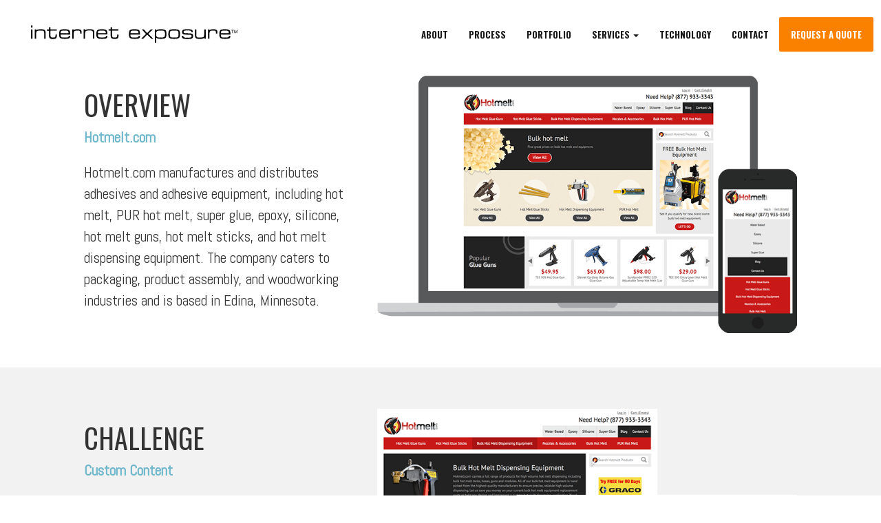

--- FILE ---
content_type: text/html; charset=utf-8
request_url: https://www.iexposure.com/portfolio/hotmelt
body_size: 14444
content:
<!doctype html>
<html class="no-js" lang="en">
<head>
  <meta charset="utf-8">
  <meta http-equiv="x-ua-compatible" content="ie=edge">
  <title>Portfolio | Hotmelt.com | e-commerce web development</title>
  <meta name="description" content="Check out an ecommerce web design project Internet Exposure completed for adhesive manufacturing company Hotmelt.com.">
  <meta name="viewport" content="initial-scale=1">

  <link rel="apple-touch-icon" href="http://www.iexposure.com/portfolio/apple-touch-icon.png">
  <link href='https://fonts.googleapis.com/css?family=Oswald:400,700' rel='stylesheet' type='text/css'>
  <link href='https://fonts.googleapis.com/css?family=Abel' rel='stylesheet' type='text/css'>
  <link href='https://fonts.googleapis.com/css?family=PT+Sans' rel='stylesheet' type='text/css'>

  <link rel="stylesheet" media="all" href="../assets/application-b68b2fa2faad925c9f4cc32cc9f6aef1a14d24373f5ee9ebc37cc5959f6588f0.css" data-turbolinks-track="true" />
  <script src="../assets/application-7ea515040c540eabe2c31dd08e8717b0ed17a9f5a82d6fe02123710826423a72.js" data-turbolinks-track="true"></script>

  

  <meta name="csrf-param" content="authenticity_token" />
<meta name="csrf-token" content="SNSXkILk2fc06IQjssPfPhcB1cVgchjLYfIDYYO8Z1HVPB/9Ub2R7iYgdCosmfk1lqFKC2Entz4Umm/sobM82g==" />




  <!-- Google tag (gtag.js) -->
  <script async src="https://www.googletagmanager.com/gtag/js?id=G-HHTH35PYF8"></script>
  <script>
    window.dataLayer = window.dataLayer || [];
    function gtag(){dataLayer.push(arguments);}
    gtag('js', new Date());

    gtag('config', 'G-HHTH35PYF8');
  </script>

</head>


<body class="portfolio_cont show_action" onload="" >
  <nav id="mainNav" class="navbar navbar-default navbar-fixed-top">
  <div class="container-fluid mainNavBackground">
    <div class="navbar-header">
      <button type="button" class="navbar-toggle collapsed" data-toggle="collapse" data-target="#bs-example-navbar-collapse-1">
        <span class="sr-only">Toggle navigation</span>
        <span class="icon-bar"></span>
        <span class="icon-bar"></span>
        <span class="icon-bar"></span>
      </button>
      <a class="navbar-brand" href="../index"><img class="navbar-brand-img" alt="Internet Exposure" src="../assets/logo-c079996d002fa3c5d19e095445ea54c871fab4268d68fdaf6e1c87db744019e4.svg" /></a>    </div>
    <div class="collapse navbar-collapse" id="bs-example-navbar-collapse-1">
      <ul class="nav navbar-nav navbar-right">
        <li>
          <a class="navigationItems navTitles " href="../about">About</a>
        </li>
        <li>
          <a class="navigationItems navTitles " href="../process">Process</a>
        </li>
        <li>
          <a class="navigationItems navTitles " href="../portfolio">Portfolio</a>
        </li>
        
         <li class="dropdown">
          <a href="hotmelt.html#" class="dropdown-toggle navTitles" data-toggle="dropdown" role="button" aria-haspopup="true" aria-expanded="false">Services <span class="caret"></span></a>
          <ul class="dropdown-menu">
            <li><a class="subnav-section-header" href="../services">Services Overview</a></li>
            <li role="separator" class="divider"></li>
            <li><a class="subnav-section-header" href="../custom-web-design">Custom Web Design</a></li>
            <li><a href="../user-experience">User Experience Design</a></li>
            <li><a href="../user-interface">User Interface Design</a></li>
            <li><a href="../responsive-design">Responsive Design</a></li>
            <li><a href="../branding">Branding</a></li>
            <li role="separator" class="divider"></li>
            <li><a class="subnav-section-header" href="../web-development">Web Development</a></li>
            <li><a href="../content-management">Content Management</a></li>
            <li><a href="../saas">SaaS</a></li>
            <li><a href="../web-application-development">Web Application Development</a></li>
            <li><a href="../mobile-app-development">Mobile App Development</a></li>
            <li><a href="../gamification">Gamification</a></li>
            <li role="separator" class="divider"></li>
            <li><a class="subnav-section-header" href="../internet-marketing">Internet Marketing</a></li>
            <li><a href="../seo">Search Engine Optimization</a></li>
            <li><a href="../copywriting">Copywriting</a></li>
            <li><a href="../email-marketing">Email Marketing</a></li>
            <li><a href="../social-media">Social Media</a></li>
            <li><a href="../paid-search-marketing">Paid Search Marketing/SEM</a></li>
          </ul>
        </li>

        <li>
          <a class="navigationItems navTitles " href="../technology">Technology</a>
        </li>
        <li>
          <a class="navigationItems navTitles " href="../contact">Contact</a>
        </li>
        <li>
          <a class="btn-nav" onclick="ga(&#39;send&#39;, &#39;event&#39;, &#39;Request a Quote&#39;, &#39;Clicked Button&#39;, &#39;Main Navigation&#39;);" href="../contact#contactContainer">Request a Quote</a>
        </li>
      </ul>
    </div>
  </div>
</nav>



  

  <section id="hotmelt_overview" class="row-bg-white rowPadding wow fadeIn">

  <div class="container-fluid">
    <div class="row">
      
  
<div class="col-lg-offset-1 col-lg-4 col-md-6 centerDiv">
  <h2 class="section-heading">Overview</h2>

    <h1 class="portfolio-h1">Hotmelt.com</h1>

  <p>Hotmelt.com manufactures and distributes adhesives and adhesive equipment, including hot melt, PUR hot melt, super glue, epoxy, silicone, hot melt guns, hot melt sticks, and hot melt dispensing equipment. The company caters to packaging, product assembly, and woodworking industries and is based in Edina, Minnesota.</p>
  

</div>

  
<div class="col-lg-6 col-md-6 centerDiv">
  <img class="img-portfolio" src="../assets/portfolio/hotmelt_screens-0b91eb8af5477e47ee9f0c9219f1845172b7dcd3e9d33011b4d4172ff5ce92be.png" alt="Hotmelt screens" />
</div>

    </div>
  </div>

</section>
  <section id="hotmelt_challenge" class="row-bg-grey row-bg-grey-portfolio wow fadeIn">

  <div class="container-fluid">
    <div class="row">
      
  
<div class="col-lg-offset-1 col-lg-4 col-md-6 centerDiv">
  <h2 class="section-heading">Challenge</h2>

    <p class="text-faded"><b>Custom Content</b></p>

  <p>Hotmelt.com speaks to a large audience, ranging from hobbyists to industrial manufacturers, so the messages had to be specific. Hotmelt.com needed a strategic plan for reaching multiple audiences while following SEO best practices. The client also needed a simple way to update site content, including product details and special promotions, so a customized e-commerce CMS was a must.</p>
  

</div>

  
<div class="col-lg-6 col-md-6 centerDiv">
  <img class="img-portfolio" src="../assets/portfolio/hotmelt_screenshot_1-ccc916b8105a389c4ba4d3436d319f61c12c30e784345fe7c078ef0bd8e00f35.png" alt="Hotmelt screenshot 1" />
</div>

    </div>
  </div>

</section>
  <section id="hotmelt_approach" class="rowPadding approach-section wow fadeIn">

  <div class="container-fluid">
    <div class="row">
      
  
<div class="col-lg-push-7 col-md-push-6 col-lg-4 col-md-6 centerDiv">
  <h2 class="section-heading">Approach</h2>

    <p class="text-faded"><b>Profitable Produce Pages</b></p>

  <p>Internet Exposure set up landing pages for product categories that required a softer sell and more explanation. We also created easy -to-navigate product pages that both highlighted the products and offered related products for increased shopping cart values. Additionally, we implemented on-page SEO elements to set them up for success in the search engines.</p>
  

</div>

  
<div class="col-lg-pull-3 col-md-pull-6 col-lg-5 col-md-6 centerDiv">
  <img class="img-portfolio" src="../assets/portfolio/hotmelt_screenshot_2-f4e76faab6474e270b2071944590a2e1d94e21ea99a6170014276e6e11ad90e1.png" alt="Hotmelt screenshot 2" />
</div>

    </div>
  </div>

</section>
  <section id="hotmelt_result" class="row-bg-white rowPadding wow fadeIn">

  <div class="container-fluid">
    <div class="row">
      
  
<div class="col-md-offset-1 col-md-4 col-xs-12 centerDiv">
  <h2 class="section-heading">Result</h2>

    <p class="text-faded"><b>Total Content Control</b></p>

  <p>Hotmelt.com runs off of an open source e-commerce CMS, allowing our client to edit product information, add blog content, and create landing pages when necessary. They also control all of the marketing and promotion banners through the same tool. This is important since products often change, and new items need to be advertised as they are released. With a focus on search marketing and e-commerce optimization, Hotmelt.com found success in a competitive industry, ranking for long-tail keywords almost immediately after launch.</p>
  

</div>

  
<div class="col-md-offset-1 col-md-4 portfolio-stats-container">
    <div class="row">
  <div class="col-xs-6">
    <p class="portfolio-results-dark textAlignRight">500+</p>
  </div>

  <div class="col-xs-6">
    <p class="portfolio-results-light textAlignLeft">Products</p>
  </div>
</div>
    <div class="row">
  <div class="col-xs-6">
    <p class="portfolio-results-dark textAlignRight">24</p>
  </div>

  <div class="col-xs-6">
    <p class="portfolio-results-light textAlignLeft">Categories</p>
  </div>
</div>
    <div class="row">
  <div class="col-xs-6">
    <p class="portfolio-results-dark textAlignRight">150+</p>
  </div>

  <div class="col-xs-6">
    <p class="portfolio-results-light textAlignLeft">Blog Posts</p>
  </div>
</div>
</div>

    </div>
  </div>

</section>



<section id="navbar-bottom" class="row-bg-dark-blue">
  <div class="container-fluid no-padding">
    <div class="row-centered">
      <div class="col-sm-4 col-xs-12 col-sm-push-4">
        <a class="btn btn-default btn-lg btn-squared text-center" href="../contact">Contact Us To Get Started</a>
      </div>

      <div class="col-sm-pull-4 col-sm-4 col-xs-6 text-center no-padding">
  <a class="btn-portfolio" href="day-block-event-center">
    <div class="btn-portfolioInterior">
      <div class="fontLightBlue">previous project</div>
      <div class="fontWhite uppercase">Day Block Event Center</div>
    </div>
</a></div>

      <div class=" col-sm-4 col-xs-6 text-center no-padding">
  <a class="btn-portfolio" href="gem-search">
    <div class="btn-portfolioInterior">
      <div class="fontLightBlue">next project</div>
      <div class="fontWhite uppercase">The Great Gem Search</div>
    </div>
</a></div>

    </div>
  </div>
</section>

  <section id="contact">
  <div class="container">
    <div class="row">
      <div class="col-sm-6 contactPadding centerDiv no-padding">
        <div class="col-sm-3 col-sm-offset-3 contactPadding centerDiv">
          <h5><a class="loginLinkSmall" href="../about">About</a></h5>
          <h5><a class="loginLinkSmall" href="../process">Process</a></h5>
          <h5><a class="loginLinkSmall" href="../portfolio">Portfolio</a></h5>
          <h5><a class="loginLinkSmall" href="../services">Services</a></h5>
          <h5><a class="loginLinkSmall" href="../technology">Technology</a></h5>
          <h5><a class="loginLinkSmall" href="../contact">Contact</a></h5>
        </div>
        <div class="col-sm-5 col-sm-offset-1 contactPadding centerDiv contactBorderRight">
          <h5><a class="loginLinkSmall" href="../support">Support</a></h5>
          <h5><a class="loginLinkSmall" href="../industry-insights/tag/careers">Careers</a></h5>
          <h5><a class="loginLinkSmall" href="../privacy">Privacy Policy</a></h5>
          <h5><a class="loginLinkSmall" href="../industry-insights">Industry Insights</a></h5>
        </div>
      </div>

      <div class="col-sm-5 col-sm-offset-1 col-xs-12 contactPadding no-padding">
        <div class="col-xs-12 centerDiv">
          <h5>Internet Exposure™ <br /> 1101 Washington Ave S <br /> Minneapolis, MN 55415 <br />
            <span onclick="ga('send', 'event', 'Phone Number', 'Clicked to Call', 'Footer');">612-676-1946</span>
          </h5>
          <a class="footerButton" onclick="ga(&#39;send&#39;, &#39;event&#39;, &#39;Request a Quote&#39;, &#39;Clicked Button&#39;, &#39;Footer&#39;);" href="../contact#contactContainer">Request a Quote</a><br />

          <div class="socialIcons">
            <a class="socialIcon socialIcon-googleplus" target="_blank" onclick="ga(&#39;send&#39;, &#39;event&#39;, &#39;Google+&#39;, &#39;Clicked&#39;, &#39;Footer&#39;);" href="https://plus.google.com/+iExposure">Google Plus</a>
            <a class="socialIcon socialIcon-facebook" target="_blank" onclick="ga(&#39;send&#39;, &#39;event&#39;, &#39;Facebook&#39;, &#39;Clicked&#39;, &#39;Footer&#39;);" href="https://www.facebook.com/iexposure">Facebook</a>
            <a class="socialIcon socialIcon-twitter" target="_blank" onclick="ga(&#39;send&#39;, &#39;event&#39;, &#39;Twitter&#39;, &#39;Clicked&#39;, &#39;Footer&#39;);" href="https://twitter.com/iexposure">Twitter</a>
            <a class="socialIcon socialIcon-youtube" target="_blank" onclick="ga(&#39;send&#39;, &#39;event&#39;, &#39;YouTube&#39;, &#39;Clicked&#39;, &#39;Footer&#39;);" href="https://www.youtube.com/user/InternetExposure">YouTube</a>
            <a class="socialIcon socialIcon-linkedin" target="_blank" onclick="ga(&#39;send&#39;, &#39;event&#39;, &#39;Linkedin&#39;, &#39;Clicked&#39;, &#39;Footer&#39;);" href="https://www.linkedin.com/company/internet-exposure">LinkedIn</a>
          </div>

          <div id='google-badge-container'>
            <div class="g-partnersbadge" data-agency-id="7275505884"></div>
          </div>
        </div>

      </div>
    </div>
  </div><br /><br />
  <div>
    <div class="col-xs-12 contactBot">
      <div class="col-xs-12">
        <div class="footer-font">Copyright © 1995-2024 Internet Exposure™ <span class="avoidwrap">All Rights Reserved</span></div>
      </div>
    </div>
  </div>
</section>


  <script>
  (function() {
    var scripts, script;

    scripts = document.querySelectorAll('script[data-loader="hs-scriptloader"]');
    for (var script of scripts) {
      script.remove();
    }

    script = document.getElementById('hs-analytics');
    if (script != undefined) {
      script.remove();
    }

    window.hubspot_live_messages_running = undefined
  })()
</script>

<!-- Start of HubSpot Embed Code -->

  <script type="text/javascript" id="hs-script-loader" async defer src="https://js.hs-scripts.com/7007137.js"></script>

<!-- End of HubSpot Embed Code -->


</body>
</html>


--- FILE ---
content_type: image/svg+xml
request_url: https://www.iexposure.com/assets/logo-c079996d002fa3c5d19e095445ea54c871fab4268d68fdaf6e1c87db744019e4.svg
body_size: 6878
content:
<?xml version="1.0" encoding="utf-8"?>
<!-- Generator: Adobe Illustrator 19.1.0, SVG Export Plug-In . SVG Version: 6.00 Build 0)  -->
<svg version="1.1" id="Layer_1" xmlns="http://www.w3.org/2000/svg" xmlns:xlink="http://www.w3.org/1999/xlink" x="0px" y="0px"
	 viewBox="0 0 242.6 19.9" style="enable-background:new 0 0 242.6 19.9;" xml:space="preserve">
<style type="text/css">
	.st0{fill:none;}
</style>
<g>
	<path class="st0" d="M156.6,6.5c-0.6-0.4-2-0.7-4.3-0.7c-2.3,0-3.7,0.2-4.3,0.7c-0.6,0.4-0.9,1.6-0.9,3.3c0,1.8,0.3,2.9,0.9,3.3
		c0.6,0.4,2,0.7,4.3,0.7c2.3,0,3.7-0.2,4.3-0.7c0.6-0.4,0.9-1.5,0.9-3.3C157.5,8,157.2,6.9,156.6,6.5z"/>
	<path class="st0" d="M121.6,5.8c-2.2,0-3.5,0.2-4,0.6c-0.4,0.3-0.6,1.1-0.7,2.4h9.5c-0.1-1.3-0.3-2.1-0.7-2.4
		C125.2,6,123.8,5.8,121.6,5.8z"/>
	<path class="st0" d="M83.3,5.8c-2.2,0-3.5,0.2-4,0.6c-0.4,0.3-0.6,1.1-0.7,2.4l9.5,0c-0.1-1.3-0.3-2.1-0.7-2.4
		C86.8,6,85.5,5.8,83.3,5.8z"/>
	<path class="st0" d="M39.5,5.8c-2.2,0-3.5,0.2-4,0.6c-0.4,0.3-0.6,1.1-0.7,2.4h9.5c-0.1-1.3-0.3-2.1-0.7-2.4
		C43,6,41.7,5.8,39.5,5.8z"/>
	<path class="st0" d="M168.3,5.8c-2.3,0-3.8,0.2-4.3,0.6c-0.5,0.4-0.8,1.6-0.8,3.4c0,1.8,0.3,2.9,0.8,3.4c0.5,0.4,2,0.6,4.3,0.6
		c2.3,0,3.8-0.2,4.3-0.6c0.5-0.4,0.8-1.5,0.8-3.4c0-1.8-0.3-3-0.8-3.4C172.1,6,170.6,5.8,168.3,5.8z"/>
	<path class="st0" d="M227.9,5.8c-2.2,0-3.5,0.2-4,0.6c-0.4,0.3-0.6,1.1-0.7,2.4h9.5c-0.1-1.3-0.3-2.1-0.7-2.4
		C231.4,6,230.1,5.8,227.9,5.8z"/>
	<rect x="0" y="0" width="1.7" height="2.3"/>
	<polygon points="0,4.5 0,15.1 0.8,15.1 1.7,15.1 1.7,4.5 0.8,4.5 	"/>
	<path d="M16.1,5.2c-0.7-0.6-2.3-0.9-4.6-0.9c-2.5,0-4.2,0.3-5,1L6.1,5.6V4.5H5.3H4.4v10.6h0.8h0.8V9.3c0.1-1.5,0.4-2.5,1-2.9
		C7.8,6,9.3,5.8,11.8,5.8c1.7,0,2.7,0.2,3.1,0.6c0.4,0.4,0.6,1.5,0.6,3.1v5.5h0.8h0.8V8.8C17.2,7,16.8,5.8,16.1,5.2z"/>
	<path d="M28.8,10.5c0,1.5-0.2,2.4-0.5,2.8c-0.3,0.3-1.3,0.5-2.8,0.5c-1.1,0-1.9-0.2-2.2-0.6c-0.3-0.4-0.5-1.2-0.5-2.5V5.9h7.4V4.5
		h-7.4V2h-1.7v2.5h-2.4v1.5h2.4v5.2c0,1.6,0.3,2.7,1,3.3c0.6,0.6,1.9,0.9,3.6,0.9c1.9,0,3.2-0.3,3.8-0.9c0.6-0.6,0.9-1.8,0.9-3.8
		v-0.3h-1.6V10.5z"/>
	<g>
		<path d="M39.5,4.3c-2.7,0-4.5,0.3-5.3,1C33.4,6,33,7.5,33,9.8c0,2.3,0.4,3.8,1.2,4.4c0.8,0.7,2.6,1,5.3,1c2.7,0,4.5-0.2,5.3-0.6
			c0.8-0.4,1.2-1.3,1.2-2.7h-1.7c0,0.8-0.3,1.3-0.9,1.5c-0.6,0.2-1.9,0.4-3.9,0.4c-2.2,0-3.5-0.2-4-0.6c-0.5-0.4-0.7-1.3-0.8-2.9H46
			V9.8c0-2.3-0.4-3.8-1.2-4.5C44,4.7,42.2,4.3,39.5,4.3z M34.7,8.8c0.1-1.3,0.3-2.1,0.7-2.4c0.5-0.4,1.9-0.6,4-0.6
			c2.2,0,3.5,0.2,4,0.6c0.4,0.3,0.7,1.1,0.7,2.4H34.7z"/>
	</g>
	<path d="M58.5,5.1c-0.6-0.5-2-0.8-4-0.8c-2.2,0-3.7,0.4-4.4,1.2L50,5.8V4.5h-0.8h-0.8v10.6h0.8H50v-4.7c0.1-2,0.4-3.3,0.9-3.8
		c0.5-0.5,1.8-0.8,3.8-0.8c1.4,0,2.3,0.2,2.6,0.5c0.4,0.4,0.5,1.2,0.5,2.6v0.3h1.7v-1C59.5,6.7,59.2,5.6,58.5,5.1z"/>
	<path d="M73.5,5.2c-0.7-0.6-2.3-0.9-4.6-0.9c-2.5,0-4.2,0.3-5,1l-0.4,0.3l0-1.2l-0.8,0l-0.8,0l0,10.6l0.8,0l0.8,0l0-5.8
		c0.1-1.5,0.4-2.5,1-2.9c0.6-0.4,2.2-0.6,4.6-0.6c1.7,0,2.7,0.2,3.1,0.6c0.4,0.4,0.6,1.5,0.6,3.1l0,5.5l0.8,0l0.8,0l0-6.3
		C74.6,7,74.3,5.8,73.5,5.2z"/>
	<g>
		<path d="M83.3,4.3c-2.7,0-4.5,0.3-5.3,1c-0.8,0.7-1.2,2.2-1.2,4.5c0,2.3,0.4,3.8,1.2,4.4c0.8,0.7,2.6,1,5.3,1
			c2.7,0,4.5-0.2,5.3-0.6c0.8-0.4,1.2-1.3,1.2-2.7l-1.7,0c0,0.8-0.3,1.3-0.9,1.5c-0.6,0.2-1.9,0.3-3.9,0.3c-2.2,0-3.5-0.2-4-0.6
			c-0.5-0.4-0.7-1.3-0.8-2.9l11.3,0V9.8c0-2.3-0.4-3.8-1.2-4.5C87.8,4.7,86,4.3,83.3,4.3z M78.5,8.8c0.1-1.3,0.3-2.1,0.7-2.4
			c0.5-0.4,1.9-0.6,4-0.6c2.2,0,3.5,0.2,4,0.6c0.4,0.3,0.7,1.1,0.7,2.4L78.5,8.8z"/>
	</g>
	<path d="M101.3,10.5c0,1.5-0.2,2.4-0.5,2.8c-0.3,0.3-1.3,0.5-2.8,0.5c-1.1,0-1.9-0.2-2.2-0.6c-0.3-0.4-0.5-1.2-0.5-2.5l0-4.8l7.4,0
		l0-1.5l-7.4,0l0-2.5l-1.7,0l0,2.5l-2.4,0l0,1.5l2.4,0l0,5.2c0,1.6,0.3,2.7,1,3.3c0.6,0.6,1.9,0.9,3.6,0.9c1.9,0,3.2-0.3,3.8-0.8
		c0.6-0.6,0.9-1.8,0.9-3.8l0-0.3l-1.6,0V10.5z"/>
	<g>
		<path d="M121.6,4.3c-2.7,0-4.5,0.3-5.3,1c-0.8,0.7-1.2,2.2-1.2,4.5c0,2.3,0.4,3.8,1.2,4.4c0.8,0.7,2.6,1,5.3,1
			c2.7,0,4.5-0.2,5.3-0.6c0.8-0.4,1.2-1.3,1.2-2.7h-1.7c0,0.8-0.3,1.3-0.9,1.5c-0.6,0.2-1.9,0.4-3.9,0.4c-2.2,0-3.5-0.2-4-0.6
			c-0.5-0.4-0.7-1.3-0.8-2.9h11.3V9.8c0-2.3-0.4-3.8-1.2-4.5C126.1,4.7,124.4,4.3,121.6,4.3z M116.9,8.8c0.1-1.3,0.3-2.1,0.7-2.4
			c0.5-0.4,1.9-0.6,4-0.6c2.2,0,3.5,0.2,4,0.6c0.4,0.3,0.7,1.1,0.7,2.4H116.9z"/>
	</g>
	<polygon points="143.2,4.5 142,4.5 140.8,4.5 136.6,8.7 132.5,4.5 131.3,4.5 130.1,4.5 135.2,9.6 129.5,15.1 130.6,15.1 
		131.8,15.1 136.6,10.4 141.5,15.1 142.6,15.1 143.8,15.1 137.9,9.5 	"/>
	<g>
		<path d="M152.8,4.3c-2.7,0-4.4,0.3-5.2,1c-0.1,0.1-0.3,0.3-0.4,0.4V4.5h-0.8h-0.8v15.4h0.8h0.8v-6.1l0.4,0.4c0.8,0.7,2.5,1,5.2,1
			c2.7,0,4.4-0.3,5.2-1c0.8-0.7,1.2-2.2,1.2-4.4c0-2.3-0.4-3.8-1.2-4.5C157.2,4.7,155.4,4.3,152.8,4.3z M156.6,13.1
			c-0.6,0.4-2,0.7-4.3,0.7c-2.3,0-3.7-0.2-4.3-0.7c-0.6-0.4-0.9-1.5-0.9-3.3c0-1.8,0.3-2.9,0.9-3.3c0.6-0.4,2-0.7,4.3-0.7
			c2.3,0,3.8,0.2,4.3,0.7c0.6,0.4,0.9,1.6,0.9,3.3C157.5,11.6,157.2,12.7,156.6,13.1z"/>
	</g>
	<g>
		<path d="M173.9,5.3c-0.8-0.7-2.7-1-5.6-1c-2.9,0-4.7,0.3-5.6,1c-0.8,0.7-1.3,2.2-1.3,4.5c0,2.3,0.4,3.8,1.3,4.4
			c0.8,0.7,2.7,1,5.6,1c2.9,0,4.7-0.3,5.6-1c0.8-0.7,1.3-2.2,1.3-4.4C175.2,7.5,174.7,6,173.9,5.3z M172.6,13.2
			c-0.5,0.4-2,0.6-4.3,0.6c-2.3,0-3.8-0.2-4.3-0.6c-0.5-0.4-0.8-1.5-0.8-3.4c0-1.8,0.3-3,0.8-3.4c0.5-0.4,2-0.6,4.3-0.6
			c2.3,0,3.8,0.2,4.3,0.6c0.5,0.4,0.8,1.6,0.8,3.4C173.4,11.6,173.2,12.7,172.6,13.2z"/>
	</g>
	<path d="M189.3,9.5c-0.8-0.4-2.6-0.6-5.3-0.6c-1.9,0-3.2-0.1-3.8-0.3c-0.6-0.2-0.9-0.6-0.9-1.3c0-0.7,0.3-1.1,0.9-1.3
		c0.6-0.2,1.8-0.3,3.7-0.3c1.9,0,3.2,0.1,3.8,0.4c0.6,0.2,0.9,0.8,0.9,1.6h1.6c0-1.4-0.4-2.4-1.2-2.8c-0.8-0.4-2.5-0.6-5.1-0.6
		c-2.6,0-4.3,0.2-5.1,0.6c-0.8,0.4-1.2,1.2-1.2,2.5c0,1.3,0.4,2.1,1.2,2.5c0.8,0.4,2.5,0.6,5.1,0.6c2,0,3.4,0.1,4,0.3
		c0.6,0.2,0.9,0.7,0.9,1.4c0,0.7-0.3,1.1-0.9,1.4c-0.6,0.2-2,0.3-4,0.3c-2.1,0-3.4-0.1-4-0.4c-0.6-0.3-0.9-0.9-0.9-1.8h-1.7
		c0,1.5,0.4,2.5,1.2,3c0.8,0.5,2.6,0.7,5.4,0.7c2.7,0,4.5-0.2,5.3-0.6c0.8-0.4,1.3-1.3,1.3-2.6C190.6,10.8,190.2,9.9,189.3,9.5z"/>
	<path d="M203.6,4.5v5.8c-0.1,1.5-0.4,2.5-1,2.9c-0.6,0.4-2.2,0.6-4.6,0.6c-1.7,0-2.7-0.2-3.1-0.6c-0.4-0.4-0.6-1.5-0.6-3.1V4.5
		h-0.8h-0.8v6.1c0,1.9,0.4,3.2,1.1,3.8c0.8,0.6,2.3,0.9,4.7,0.9c2.4,0,3.9-0.3,4.7-1c0.2-0.2,0.5-0.5,0.6-0.8v1.6h0.8h0.8V4.5h-0.8
		H203.6z"/>
	<path d="M218.2,5.1c-0.6-0.5-2-0.8-4-0.8c-2.2,0-3.7,0.4-4.4,1.2l-0.2,0.3V4.5h-0.8H208v10.6h0.8h0.8v-4.7c0.1-2,0.4-3.3,0.9-3.8
		c0.5-0.5,1.8-0.8,3.8-0.8c1.4,0,2.3,0.2,2.6,0.5c0.4,0.4,0.5,1.2,0.5,2.6v0.3h1.7v-1C219.2,6.7,218.9,5.6,218.2,5.1z"/>
	<g>
		<path d="M227.9,4.3c-2.7,0-4.5,0.3-5.3,1c-0.8,0.7-1.2,2.2-1.2,4.5c0,2.3,0.4,3.8,1.2,4.4c0.8,0.7,2.6,1,5.3,1
			c2.7,0,4.5-0.2,5.3-0.6c0.8-0.4,1.2-1.3,1.2-2.7h-1.7c0,0.8-0.3,1.3-0.9,1.5c-0.6,0.2-1.9,0.4-3.9,0.4c-2.2,0-3.5-0.2-4-0.6
			c-0.5-0.4-0.7-1.3-0.8-2.9h11.3V9.8c0-2.3-0.4-3.8-1.2-4.5C232.4,4.7,230.6,4.3,227.9,4.3z M223.1,8.8c0.1-1.3,0.3-2.1,0.7-2.4
			c0.5-0.4,1.9-0.6,4-0.6c2.2,0,3.5,0.2,4,0.6c0.4,0.3,0.7,1.1,0.7,2.4H223.1z"/>
	</g>
	<polygon points="235.5,5.6 236.7,5.6 236.7,8.8 237.2,8.8 237.2,5.6 238.4,5.6 238.4,5.1 235.5,5.1 	"/>
	<path d="M242,5.1l-0.9,2.6c-0.1,0.3-0.2,0.5-0.2,0.6c0-0.1-0.1-0.3-0.2-0.5l-0.9-2.6h-0.7v3.7h0.5V5.7l1.1,3.1h0.4l1.1-3.1v3.1h0.5
		V5.1H242z"/>
</g>
</svg>
